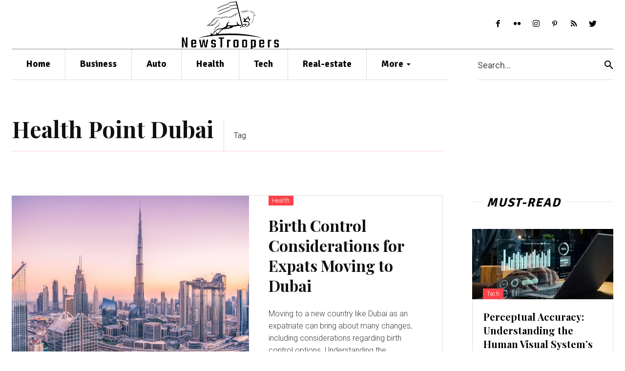

--- FILE ---
content_type: text/css
request_url: https://newstroopers.com/wp-content/plugins/td-composer/legacy/Newspaper/includes/demos/art_blog_pro/demo_style.css?ver=12.5.1
body_size: 81
content:
/*  ----------------------------------------------------------------------------
    responsive settings
*/
/* responsive landscape tablet */
/* responsive portrait tablet */
/* responsive portrait phone */
.mx_image_background {
  background-color: #f2f2f2;
}
.td-visibility-hidden {
  visibility: hidden;
}
/*  ----------------------------------------------------------------------------
    from bootstrap
*/
.clearfix {
  *zoom: 1;
}
.clearfix:before,
.clearfix:after {
  display: table;
  content: "";
  line-height: 0;
}
.clearfix:after {
  clear: both;
}
/*
usage:
.td-block-row {
  .mx-row(td-block-span);
}

@all_span_selector - is the begining of the span selector
 */
.td-art-blog-pro .td_block_template_8 .td-block-title {
  margin-bottom: 38px;
  padding-left: 25px;
  /* responsive landscape tablet */
  /* responsive portrait tablet */
}
@media (min-width: 1019px) and (max-width: 1140px) {
  .td-art-blog-pro .td_block_template_8 .td-block-title {
    margin-bottom: 28px;
    padding-left: 20px;
  }
}
@media (max-width: 1018px) {
  .td-art-blog-pro .td_block_template_8 .td-block-title {
    margin-bottom: 23px;
    padding-left: 15px;
  }
}
.td-art-blog-pro .td_block_template_8 .td-block-title > *:before,
.td-art-blog-pro .td_block_template_8 .td-block-title > *:after {
  height: 1px;
}
.td-art-blog-pro .td_block_template_8 .td-block-title span {
  padding-left: 5px;
  padding-right: 10px;
}
